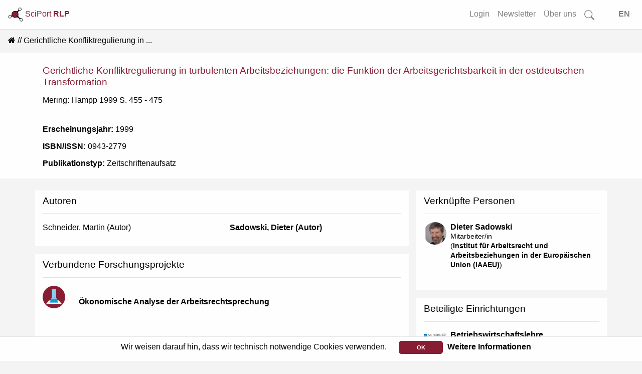

--- FILE ---
content_type: text/html; charset=utf-8
request_url: https://www.rlp-forschung.de/public/publications/2171
body_size: 4765
content:
<!DOCTYPE html>
<html lang="de-DE">
  <head>
    <meta charset="utf-8">
		<meta name="viewport" content="width=device-width, initial-scale=1, shrink-to-fit=no">
    <meta name="description" lang="de" content= "">
      <script defer data-domain="public.rlp-forschung.de" src="https://analytics.ztt.hs-worms.de/js/script.js"></script>
    <title> | SciPort RLP</title>
    <link rel="stylesheet" href="/assets/application-b775e07f4ae128a1d49b7a6f10c190fc9e159fba5a9b2217e147db8a850b85c1.css" media="all" />
    <script src="/assets/application-ff5b2ffcfba5bc97359590684b2aa839632a29578232687c3d92912c0fdb0ff1.js"></script>
	  <meta name="csrf-param" content="authenticity_token" />
<meta name="csrf-token" content="Q5TqPl_DijRHVvU9aBnrIAAwASgG-CS6eAk36VCvoL_L65E56wrW4OzRFwS4xPA29dts24lUCS5qLynqvTUBdA" />
  </head>
  <body data-locale="de-DE">
    <div id="search-container2">
<form id="searchform-overlay" action="/search_results" accept-charset="UTF-8" method="get">
  <button type="button" name="button" class="close close-search"><span aria-hidden="true">&times;</span></button>
	<h3>Starten Sie Ihre Suche...</h3>
  <br>
	<div class="search-form-overlay">
    <div class="input-group input-group-lg">
      <div class="input-group-prepend">
        <button name="button" type="submit" class="btn btn-search primary text-white">
        <svg width="1em" height="1em" fill="currentColor">
          <use xlink:href= "/assets/bootstrap-icons-314d84c61c0915bb3716a40a09d2c6f617bb4da1a40de710a81fc319dd92ffc1.svg#search"/>
        </svg>
</button>      </div>
      <input type="text" name="search" id="front-page-search-field-2" class="form-control search" placeholder="Suchen..." />
    </div>
    <input type="submit" name="commit" value="Alle Ergebnisse anzeigen" class="btn btn-outline-primary" id="showAllButton" data-disable-with="Alle Ergebnisse anzeigen" />
	</div>
</form></div>
<div id="search-container-overlay">
</div>

    <div class="container-fluid full shadow-sm">
  <nav class="navbar navbar-expand-lg navbar-light bg-light fixed-top scrolled" id="navbar">
    <a class="align-top" id="logo-text" data-turbolinks="false" href="/">
    <picture>
      <source srcset= /assets/logo_title_dark-3cf5ba03742ee9975637bfcfbec4cb7dccb58979fc2d40339ec8f7e5b8a92dd8.png media="(prefers-color-scheme: dark)" >
      <img src= /assets/logo_title_light-a07728782fe1f0ba621e2e2f9e6b34e154e062833c421706e206ae6c297d8b88.png alt="about-logo" width="30" height="30">
    </picture>
      SciPort <b>RLP</b>
</a>      <button class="navbar-toggler ml-auto" id="big-searchbox" type="button" data-toggle="collapse">
        <svg class="bi" width="25" height="25" fill="currentColor">
          <use xlink:href= "/assets/bootstrap-icons-314d84c61c0915bb3716a40a09d2c6f617bb4da1a40de710a81fc319dd92ffc1.svg#search"/>
        </svg>
      </button>
      <button class="navbar-toggler" type="button" data-toggle="collapse" data-target="#navbarNavAltMarkup" aria-controls="navbarNavAltMarkup" aria-expanded="false" aria-label="Toggle navigation">
        <span class="navbar-toggler-icon"></span>
      </button>
      <div class="collapse navbar-collapse" id="navbarNavAltMarkup">
        <ul class="navbar-nav ml-auto">
          <!-- <li class="nav-item"> -->
<!-- </li>
<li class="nav-item"> -->
<!-- </li>
<li class="nav-item"> -->
<!-- </li> -->
<li class= "nav-item">
  <a class="nav-link" href="/login">Login</a>
</li>
<li class= "nav-item">
  <a class="nav-link" href="/public_newsletters/new">Newsletter</a>
</li>
<li class= "nav-item">
  <a class="nav-link" href="/more">Über uns</a>
</li>
<!-- <li class= "nav-item"> -->
<!-- </li> -->
<li class="nav-item d-none d-lg-block">
  <a class="nav-link" id="searchbox" href="">
    <svg class="bi" width="1.25em" height="1.25em" fill="currentColor">
      <use xlink:href= "/assets/bootstrap-icons-314d84c61c0915bb3716a40a09d2c6f617bb4da1a40de710a81fc319dd92ffc1.svg#search"/>
    </svg>
</a></li>
<li class="nav-item">
  <a class="nav-link" id="locale_selector" data-turbolinks="false" href="/set_public_locale?public_locale=en-US">EN</a>
</li>
        </ul>
    </div>
  </nav>
</div>
        <div class="cookies-eu js-cookies-eu" >
      <span class="cookies-eu-content-holder">Wir weisen darauf hin, dass wir technisch notwendige Cookies verwenden.</span>
      <span class="cookies-eu-button-holder">
      <button class="cookies-eu-ok js-cookies-eu-ok"> OK </button>
        <a href="/data_privacy" class="cookies-eu-link" target=""> Weitere Informationen </a>
      </span>
    </div>

    <div id="main-content" class="container-fluid full">
      <nav aria-label="breadcrumb"><ol class="breadcrumb"><li class="breadcrumb-item"><a data-turbolinks="false" href="/"><i class="fa fa-home"></i></a></li><li class="breadcrumb-item active">Gerichtliche Konfliktregulierung in ...</li></ol></nav>
<div class="container-fluid full white shadow-sm">
  <div class="container">
    <div class="row">
      <div class="col-12">
        <h4 class="res-title">Gerichtliche Konfliktregulierung in turbulenten Arbeitsbeziehungen: die Funktion der Arbeitsgerichtsbarkeit in der ostdeutschen Transformation</h4>
      </div>
    </div>
    <div class="row">
      <div class="col">
        <p class="pb-4">Mering: Hampp 1999 S. 455 - 475</p>
        <p><strong>Erscheinungsjahr:</strong> 1999</p>
        
        <p><strong>ISBN/ISSN:</strong> 0943-2779</p>
        <p><strong>Publikationstyp:</strong> Zeitschriftenaufsatz</p>
        
        
      </div>
    </div>
    <div class="row pb-2">
      <div class="col-auto v-middle">
      </div>
      <div class="col-auto ml-auto text-right small">
        <table>
          
        </table>
      </div>
    </div>
  </div>
</div>
<div class="container mt-4">
  <div class="row">
    <div class="col-md-8 col-sm-12">
      <!-- We could set this to hide older abstract (without notice about rights in form)-->

      <div class="row shadow-sm white">
        <div class="col-12">
          <h4>Autoren</h4>
          <hr>
          <p><div class="row"><div class="col-sm">Schneider, Martin (Autor)</div><div class="col-sm"><a class="bold-author" href="/public/people/Dieter_Sadowski">Sadowski, Dieter (Autor)</a></div></div></p>
        </div>
      </div>
      
      <div class="row shadow-sm white">
  <div class="col-12">
    <div class="row">
      <div class="col">
        <h4>Verbundene Forschungsprojekte</h4>
      </div>
      <div class="col text-right v-middle d-md-none">
        
      </div>
    </div>

        <hr>
        <div class="media autor-card">
          <div class="mr-1 autor d-lg-block">
            <img class="circle profile-img" src="/assets/Project2-5e1f7df7e3b243440d53418caa50c5640e1d29ae27cd9face62a855be835f8f5.svg" />
          </div>
          <div class="media-body autor-body my-auto">
            <ul class="list-unstyled pl-1 my-auto">
              <li><span><strong><a href="/public/research_projects/2506">Ökonomische Analyse der Arbeitsrechtsprechung</a></strong></span></li>
            </ul>
          </div>
        </div>
        <div class="modal fade" id="deleteRessource2506" role="dialog"><div class="modal-dialog" role="document"><div class="modal-content light"><div class="modal-header"><h5 class="red modal-title">Löschen</h5><button class="close" type="button" data-dismiss="modal" aria-label="Close"><span aria-hidden="true">&times;</span></button></div><div class="modal-body text-left"><p>Sind Sie sicher, dass Sie die Verknüpfung zu:
 	&quot;Ökonomische Analyse der Arbeitsrechtsprechung&quot;
löschen möchten?</p></div><div class="modal-footer"><a class="btn btn-outline-primary" rel="nofollow" data-method="delete" href="/publications/2171/publication_research_project_crosslinks/1542">Löschen</a><button data-dismiss="modal" class="btn btn-outline-secondary" type="button">Abbrechen</button></div></div></div></div>
    <div class="text-right pt-2 pb-4  d-none d-md-block">
    </div>
  </div>
</div>
    </div>
    <div class="col-md-4 col-sm-12">
        <div class="row shadow-sm white">
    <div class="col-12 ">
      <div class="row">
        <div class="col">
          <h4>Verknüpfte Personen</h4>
        </div>
        <div class="col text-right v-middle d-md-none">
          
        </div>
      </div>
            <hr>
            <div class="media autor-card">
              <img alt="Dieter Sadowski" class="profile-img mr-1 autor" src="/images/avatar/6061.png" />
              <div class="media-body autor-body">
                <ul class="list-unstyled pl-1">
                  <li><span><strong><a href="/public/people/Dieter_Sadowski">Dieter Sadowski</a></strong></span></li>
                  <li class="small">Mitarbeiter/in<br>(<a href="/public/facilities/2331">Institut für Arbeitsrecht und Arbeitsbeziehungen in der Europäischen Union (IAAEU)</a>)</li>
                </ul>
              </div>
            </div>
          <div class="modal fade" id="deleteRessource6061" role="dialog"><div class="modal-dialog" role="document"><div class="modal-content light"><div class="modal-header"><h5 class="red modal-title">Löschen</h5><button class="close" type="button" data-dismiss="modal" aria-label="Close"><span aria-hidden="true">&times;</span></button></div><div class="modal-body text-left"><p>Sind Sie sicher, dass Sie die Verknüpfung zu:
 	&quot;Prof. Dr. Dr. h. c. Dieter Sadowski&quot;
löschen möchten?</p></div><div class="modal-footer"><a class="btn btn-outline-primary" rel="nofollow" data-method="delete" href="/publications/2171/remove_person_link?p_id=6061">Löschen</a><button data-dismiss="modal" class="btn btn-outline-secondary" type="button">Abbrechen</button></div></div></div></div>
    </div>
  </div>

      <div class="row shadow-sm white">
  <div class="col-12">
    <div class="row">
      <div class="col">
        <h4>Beteiligte Einrichtungen</h4>
      </div>
      <div class="col text-right v-middle d-md-none">
        
      </div>
    </div>
        <hr>
        <div class="media autor-card">
          <div class="profile-img mr-1 autor d-lg-block">
            <img class="img-fluid" alt="Logo Betriebswirtschaftslehre" src="/public/facilities/27.png" />
          </div>
          <div class="media-body autor-body">
            <ul class="list-unstyled pl-1">
              <li><span><strong><a href="/public/facilities/364">Betriebswirtschaftslehre</a></strong></span></li>
              <li class="small">(<a href="/public/facilities/27">Universität Trier</a>)</li>
            </ul>
          </div>
        </div>
        
        <hr>
        <div class="media autor-card">
          <div class="profile-img mr-1 autor d-lg-block">
            <img class="img-fluid" alt="Logo Institut für Arbeitsrecht und Arbeitsbeziehungen in der Europäischen Union (IAAEU)" src="/public/facilities/2331.png" />
          </div>
          <div class="media-body autor-body">
            <ul class="list-unstyled pl-1">
              <li><span><strong><a href="/public/facilities/2331">Institut für Arbeitsrecht und Arbeitsbeziehungen in der Europäischen Union (IAAEU)</a></strong></span></li>
              <li class="small">(<a href="/public/facilities/27">Universität Trier</a>)</li>
            </ul>
          </div>
        </div>
        
  </div>
</div>
    </div>
  </div>
</div>
    </div>
    <div id="overlay" class="transparent-class" style="display:none"></div>
<form name="f_form" action="/feedback" accept-charset="UTF-8" data-remote="true" method="post"><input type="hidden" name="authenticity_token" value="2ZE6bt89ZbqwqgbGyakKiwYo39y7jfUKN3ewO-389-dqpX4LmTaZiWPv9As4MzbFL2nRfEnsxeMrNJUo5LkYkg" autocomplete="off" />
  <div class="modal fade" id="feedback" tabindex="-1" role="dialog" aria-hidden="true">
    <div class="modal-dialog" role="document">
      <div class="modal-content white">
        <div class="modal-header">
          <h3 class="modal-title">Fragen? Anregungen? Lob oder Kritik?</h3>
          <button type="button" class="close" data-dismiss="modal" aria-label="Close">
            <span aria-hidden="true">&times;</span>
          </button>
        </div>
        <div class="modal-body">
          <div class="text-muted">Haben Sie Fragen, einen Fehler gefunden oder einen Vorschlag wie wir SciPort verbessern können? Dann senden Sie uns eine Nachricht über das Kontaktformular. Wir werden uns schnellstmöglich darum kümmern.</div>
          <br>
          <div id="error_message" class="alert">
            <span id="email_val">Bitte tragen Sie Ihre korrekte E-Mail Adresse ein</span>
            <br>
            <span id="message_val">Bitte tragen Sie Ihre Nachricht ein</span>
          </div>
          <div class="form-group">
            <input type="hidden" name="form_started_at" id="form_started_at" value="1769448809" />
            <label for="reem" class="col-form-label">Ihre Email-Adresse: </label>
            <input type="text" class="d-none" name=email_2dbdd90e  id="email">
            <input type="text" class="form-control" name="reem" id="reem">
          </div>
          <div class="form-group">
            <label for="reme" class="col-form-label">Ihre Nachricht: </label>
            <textarea class="d-none" name=message_86ca4f55 id="message"></textarea>
            <textarea class="form-control" name="reme" id="reme"></textarea>
          </div>
          <span id="sent">
            Vielen Dank für Ihre Nachricht.<br>Ihre E-Mail wurde erfolgreich gesendet...
          </span>
        </div>
        <div class="modal-footer">
          <input type="hidden" name="fullpath" id="fullpath" value="/public/publications/2171" />
          <input type="submit" name="commit" value="Senden" class="btn btn-outline-primary" id="f_submit" data-disable-with="Senden" />
          <a class="btn btn-outline-secondary" id="f_cancel" href="">Abbrechen</a>
        </div>
      </div>
    </div>
  </div>
</form>
<footer class="container-fluid footer">
  <div class="row">
      <div class="col">
        <a href="/imprint">Impressum</a>
      </div>
      <div class="col">
        <a href="/data_privacy">Datenschutz</a>
      </div>
      <div class="col">
        <a class="show-feedback" href="#">Kontakt &amp; Hilfe</a>
      </div>
  </div>
  <div class="row mt-5">
      <div class="col mt-3" id="version-footer">        
        <p>Version: 2.0 - based on <img class="logo" src="/assets/base_logo-9aa2df25b088cb843ec3841808d0fecd3226aeeceff0dc51d571cddda992d8ce.svg" /></p>        
      </div>
  </div>

</footer>


  </body>
</html>


--- FILE ---
content_type: image/svg+xml
request_url: https://www.rlp-forschung.de/assets/Project2-5e1f7df7e3b243440d53418caa50c5640e1d29ae27cd9face62a855be835f8f5.svg
body_size: 3307
content:
<?xml version="1.0" encoding="UTF-8" standalone="no"?><!DOCTYPE svg PUBLIC "-//W3C//DTD SVG 1.1//EN" "http://www.w3.org/Graphics/SVG/1.1/DTD/svg11.dtd"><svg width="100%" height="100%" viewBox="0 0 633 633" version="1.1" xmlns="http://www.w3.org/2000/svg" xmlns:xlink="http://www.w3.org/1999/xlink" xml:space="preserve" xmlns:serif="http://www.serif.com/" style="fill-rule:evenodd;clip-rule:evenodd;stroke-linejoin:round;stroke-miterlimit:2;"><g id="Project"><g id="Beaker"><path d="M455.192,413.101l81.736,95.526l-440.139,-0l81.736,-95.526l276.667,0Z" style="fill:#fbf2db;"/><rect x="214.652" y="478.931" width="204.413" height="11.185" style="fill:#f6e2ad;"/><path d="M259.494,113.218l-1.684,-0c-1.992,-0 -3.609,-1.618 -3.609,-3.61l-0,-7.219c-0,-1.992 1.617,-3.609 3.609,-3.609l118.096,-0c1.993,-0 3.61,1.617 3.61,3.609l-0,7.219c-0,1.992 -1.617,3.61 -3.61,3.61l-0.931,-0l-0,206.096c-0,2.912 0.66,5.786 1.931,8.405c8.273,17.045 41.141,84.772 59.964,123.556c2.895,5.966 2.516,13.002 -1.003,18.622c-3.52,5.621 -9.684,9.034 -16.316,9.034c-51.335,-0 -153.941,-0 -205.386,-0c-6.647,-0 -12.825,-3.43 -16.339,-9.072c-3.515,-5.643 -3.87,-12.7 -0.939,-18.666c19.045,-38.772 52.241,-106.351 60.635,-123.439c1.297,-2.642 1.972,-5.545 1.972,-8.488l0,-206.048Z" style="fill:#88d0f1;"/><clipPath id="_clip1"><rect x="189.527" y="363.618" width="273.548" height="142.769"/></clipPath><g clip-path="url(#_clip1)"><path d="M259.494,113.078l-1.684,-0c-1.992,-0 -3.609,-1.618 -3.609,-3.61l-0,-7.219c-0,-1.992 1.617,-3.609 3.609,-3.609l118.096,-0c1.993,-0 3.61,1.617 3.61,3.609l-0,7.219c-0,1.992 -1.617,3.61 -3.61,3.61l-0.931,-0l-0,206.096c-0,2.912 0.66,5.786 1.931,8.405c8.273,17.045 41.141,84.772 59.964,123.556c2.895,5.966 2.516,13.002 -1.003,18.622c-3.52,5.621 -9.684,9.034 -16.316,9.034c-51.335,-0 -153.941,-0 -205.386,-0c-6.647,-0 -12.825,-3.43 -16.339,-9.072c-3.515,-5.643 -3.87,-12.7 -0.939,-18.666c19.045,-38.772 52.241,-106.351 60.635,-123.439c1.297,-2.642 1.972,-5.545 1.972,-8.488l0,-206.048Z" style="fill:#1794ce;"/><path d="M259.494,113.078l-1.684,-0c-1.992,-0 -3.609,-1.618 -3.609,-3.61l-0,-7.219c-0,-1.992 1.617,-3.609 3.609,-3.609l118.096,-0c1.993,-0 3.61,1.617 3.61,3.609l-0,7.219c-0,1.992 -1.617,3.61 -3.61,3.61l-0.931,-0l-0,206.096c-0,2.912 0.66,5.786 1.931,8.405c8.273,17.045 41.141,84.772 59.964,123.556c2.895,5.966 2.516,13.002 -1.003,18.622c-3.52,5.621 -9.684,9.034 -16.316,9.034c-51.335,-0 -153.941,-0 -205.386,-0c-6.647,-0 -12.825,-3.43 -16.339,-9.072c-3.515,-5.643 -3.87,-12.7 -0.939,-18.666c19.045,-38.772 52.241,-106.351 60.635,-123.439c1.297,-2.642 1.972,-5.545 1.972,-8.488l0,-206.048Zm103.131,-1.938c-0.099,0.631 -0.15,1.278 -0.15,1.938l-0,206.096c-0,4.803 1.089,9.543 3.186,13.863c8.272,17.045 41.141,84.771 59.963,123.556c1.016,2.092 0.883,4.559 -0.352,6.53c-1.234,1.971 -3.395,3.168 -5.721,3.168c0,-0 -205.386,-0 -205.386,-0c-2.331,-0 -4.497,-1.203 -5.729,-3.182c-1.233,-1.978 -1.357,-4.453 -0.33,-6.545c19.046,-38.772 52.241,-106.35 60.636,-123.439c2.139,-4.357 3.252,-9.145 3.252,-13.999l0,-206.048c0,-0.66 -0.051,-1.307 -0.15,-1.938l90.781,-0Z" style="fill:#88d0f1;"/></g><g id="Bubbles"><circle cx="305.158" cy="399.524" r="9.3" style="fill:#88d0f1;"/><circle cx="330.606" cy="425.703" r="9.3" style="fill:#88d0f1;"/><circle cx="286.559" cy="451.979" r="9.3" style="fill:#88d0f1;"/><circle cx="321.306" cy="328.06" r="9.3" style="fill:#1794ce;"/><circle cx="298.116" cy="260.729" r="9.3" style="fill:#1794ce;"/></g></g></g></svg>